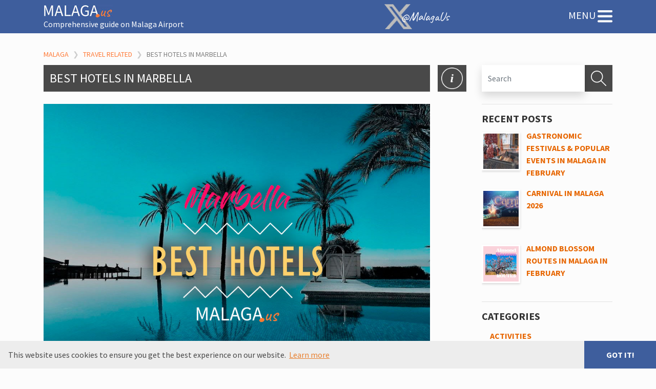

--- FILE ---
content_type: text/html; charset=UTF-8
request_url: https://www.malaga.us/blog/travel-related/best-hotels-in-marbella/
body_size: 16797
content:
<!doctype html>  

<html lang="en-GB">
<head>
	<meta charset="UTF-8">
	<meta name="viewport" content="width=device-width, initial-scale=1.0">
	<link rel="pingback" href="https://www.malaga.us/xmlrpc.php">

	<meta name='robots' content='index, follow, max-image-preview:large, max-snippet:-1, max-video-preview:-1' />

	<!-- This site is optimized with the Yoast SEO plugin v26.8 - https://yoast.com/product/yoast-seo-wordpress/ -->
	<title>Best Hotels in Marbella - Malaga.us</title>
	<meta name="description" content="If you are planning to spend your holidays in this glamorous city, here are the best hotels in Marbella to make the most of your stay." />
	<link rel="canonical" href="https://www.malaga.us/blog/travel-related/best-hotels-in-marbella/" />
	<meta property="og:locale" content="en_GB" />
	<meta property="og:type" content="article" />
	<meta property="og:title" content="Best Hotels in Marbella - Malaga.us" />
	<meta property="og:description" content="If you are planning to spend your holidays in this glamorous city, here are the best hotels in Marbella to make the most of your stay." />
	<meta property="og:url" content="https://www.malaga.us/blog/travel-related/best-hotels-in-marbella/" />
	<meta property="og:site_name" content="Malaga.us" />
	<meta property="article:publisher" content="https://www.facebook.com/Malaga.us/" />
	<meta property="article:published_time" content="2024-03-18T12:48:49+00:00" />
	<meta property="article:modified_time" content="2024-08-16T09:52:08+00:00" />
	<meta property="og:image" content="https://www.malaga.us/wp-content/uploads/2024/03/best-hotels-marbella-malaga-1.jpg" />
	<meta property="og:image:width" content="1076" />
	<meta property="og:image:height" content="796" />
	<meta property="og:image:type" content="image/jpeg" />
	<meta name="author" content="Malaga.us" />
	<meta name="twitter:card" content="summary_large_image" />
	<meta name="twitter:creator" content="@malagaus" />
	<meta name="twitter:site" content="@malagaus" />
	<meta name="twitter:label1" content="Written by" />
	<meta name="twitter:data1" content="Malaga.us" />
	<meta name="twitter:label2" content="Estimated reading time" />
	<meta name="twitter:data2" content="11 minutes" />
	<script type="application/ld+json" class="yoast-schema-graph">{"@context":"https://schema.org","@graph":[{"@type":"Article","@id":"https://www.malaga.us/blog/travel-related/best-hotels-in-marbella/#article","isPartOf":{"@id":"https://www.malaga.us/blog/travel-related/best-hotels-in-marbella/"},"author":{"name":"Malaga.us","@id":"https://www.malaga.us/#/schema/person/34eb9589419265929bdb4ab4decc30d0"},"headline":"Best Hotels in Marbella","datePublished":"2024-03-18T12:48:49+00:00","dateModified":"2024-08-16T09:52:08+00:00","mainEntityOfPage":{"@id":"https://www.malaga.us/blog/travel-related/best-hotels-in-marbella/"},"wordCount":1286,"commentCount":0,"publisher":{"@id":"https://www.malaga.us/#organization"},"image":{"@id":"https://www.malaga.us/blog/travel-related/best-hotels-in-marbella/#primaryimage"},"thumbnailUrl":"https://www.malaga.us/wp-content/uploads/2024/03/best-hotels-marbella-malaga-1.jpg","keywords":["Marbella"],"articleSection":["Travel related"],"inLanguage":"en-GB","potentialAction":[{"@type":"CommentAction","name":"Comment","target":["https://www.malaga.us/blog/travel-related/best-hotels-in-marbella/#respond"]}]},{"@type":"WebPage","@id":"https://www.malaga.us/blog/travel-related/best-hotels-in-marbella/","url":"https://www.malaga.us/blog/travel-related/best-hotels-in-marbella/","name":"Best Hotels in Marbella - Malaga.us","isPartOf":{"@id":"https://www.malaga.us/#website"},"primaryImageOfPage":{"@id":"https://www.malaga.us/blog/travel-related/best-hotels-in-marbella/#primaryimage"},"image":{"@id":"https://www.malaga.us/blog/travel-related/best-hotels-in-marbella/#primaryimage"},"thumbnailUrl":"https://www.malaga.us/wp-content/uploads/2024/03/best-hotels-marbella-malaga-1.jpg","datePublished":"2024-03-18T12:48:49+00:00","dateModified":"2024-08-16T09:52:08+00:00","description":"If you are planning to spend your holidays in this glamorous city, here are the best hotels in Marbella to make the most of your stay.","breadcrumb":{"@id":"https://www.malaga.us/blog/travel-related/best-hotels-in-marbella/#breadcrumb"},"inLanguage":"en-GB","potentialAction":[{"@type":"ReadAction","target":["https://www.malaga.us/blog/travel-related/best-hotels-in-marbella/"]}]},{"@type":"ImageObject","inLanguage":"en-GB","@id":"https://www.malaga.us/blog/travel-related/best-hotels-in-marbella/#primaryimage","url":"https://www.malaga.us/wp-content/uploads/2024/03/best-hotels-marbella-malaga-1.jpg","contentUrl":"https://www.malaga.us/wp-content/uploads/2024/03/best-hotels-marbella-malaga-1.jpg","width":1076,"height":796,"caption":"best hotels Marbella"},{"@type":"BreadcrumbList","@id":"https://www.malaga.us/blog/travel-related/best-hotels-in-marbella/#breadcrumb","itemListElement":[{"@type":"ListItem","position":1,"name":"Home","item":"https://www.malaga.us/"},{"@type":"ListItem","position":2,"name":"Blog","item":"https://www.malaga.us/blog/"},{"@type":"ListItem","position":3,"name":"Best Hotels in Marbella"}]},{"@type":"WebSite","@id":"https://www.malaga.us/#website","url":"https://www.malaga.us/","name":"Malaga.us","description":"Comprehensive guide on Malaga Airport","publisher":{"@id":"https://www.malaga.us/#organization"},"potentialAction":[{"@type":"SearchAction","target":{"@type":"EntryPoint","urlTemplate":"https://www.malaga.us/?s={search_term_string}"},"query-input":{"@type":"PropertyValueSpecification","valueRequired":true,"valueName":"search_term_string"}}],"inLanguage":"en-GB"},{"@type":"Organization","@id":"https://www.malaga.us/#organization","name":"Malaga.us","url":"https://www.malaga.us/","logo":{"@type":"ImageObject","inLanguage":"en-GB","@id":"https://www.malaga.us/#/schema/logo/image/","url":"https://www.malaga.us/wp-content/uploads/2023/02/logo.jpg","contentUrl":"https://www.malaga.us/wp-content/uploads/2023/02/logo.jpg","width":135,"height":26,"caption":"Malaga.us"},"image":{"@id":"https://www.malaga.us/#/schema/logo/image/"},"sameAs":["https://www.facebook.com/Malaga.us/","https://x.com/malagaus"]},{"@type":"Person","@id":"https://www.malaga.us/#/schema/person/34eb9589419265929bdb4ab4decc30d0","name":"Malaga.us","image":{"@type":"ImageObject","inLanguage":"en-GB","@id":"https://www.malaga.us/#/schema/person/image/","url":"https://secure.gravatar.com/avatar/bade93692d0686944defb3db9ba427fea70c3a0b8e3b8d24a40880c18d1679af?s=96&d=mm&r=g","contentUrl":"https://secure.gravatar.com/avatar/bade93692d0686944defb3db9ba427fea70c3a0b8e3b8d24a40880c18d1679af?s=96&d=mm&r=g","caption":"Malaga.us"}}]}</script>
	<!-- / Yoast SEO plugin. -->


<link rel='dns-prefetch' href='//static.addtoany.com' />
<style id='wp-img-auto-sizes-contain-inline-css' type='text/css'>
img:is([sizes=auto i],[sizes^="auto," i]){contain-intrinsic-size:3000px 1500px}
/*# sourceURL=wp-img-auto-sizes-contain-inline-css */
</style>
<style id='classic-theme-styles-inline-css' type='text/css'>
/*! This file is auto-generated */
.wp-block-button__link{color:#fff;background-color:#32373c;border-radius:9999px;box-shadow:none;text-decoration:none;padding:calc(.667em + 2px) calc(1.333em + 2px);font-size:1.125em}.wp-block-file__button{background:#32373c;color:#fff;text-decoration:none}
/*# sourceURL=/wp-includes/css/classic-themes.min.css */
</style>
<link rel='stylesheet' id='ez-toc-css' href='https://www.malaga.us/wp-content/plugins/easy-table-of-contents/assets/css/screen.min.css?ver=2.0.80' type='text/css' media='all' />
<style id='ez-toc-inline-css' type='text/css'>
div#ez-toc-container .ez-toc-title {font-size: 120%;}div#ez-toc-container .ez-toc-title {font-weight: 500;}div#ez-toc-container ul li , div#ez-toc-container ul li a {font-size: 95%;}div#ez-toc-container ul li , div#ez-toc-container ul li a {font-weight: 500;}div#ez-toc-container nav ul ul li {font-size: 90%;}.ez-toc-box-title {font-weight: bold; margin-bottom: 10px; text-align: center; text-transform: uppercase; letter-spacing: 1px; color: #666; padding-bottom: 5px;position:absolute;top:-4%;left:5%;background-color: inherit;transition: top 0.3s ease;}.ez-toc-box-title.toc-closed {top:-25%;}
.ez-toc-container-direction {direction: ltr;}.ez-toc-counter ul{counter-reset: item ;}.ez-toc-counter nav ul li a::before {content: counters(item, '.', decimal) '. ';display: inline-block;counter-increment: item;flex-grow: 0;flex-shrink: 0;margin-right: .2em; float: left; }.ez-toc-widget-direction {direction: ltr;}.ez-toc-widget-container ul{counter-reset: item ;}.ez-toc-widget-container nav ul li a::before {content: counters(item, '.', decimal) '. ';display: inline-block;counter-increment: item;flex-grow: 0;flex-shrink: 0;margin-right: .2em; float: left; }
/*# sourceURL=ez-toc-inline-css */
</style>
<link rel='stylesheet' id='bootstrap413-css' href='https://www.malaga.us/wp-content/themes/malaga_us/css/bootstrap.min.css' type='text/css' media='all' />
<link rel='stylesheet' id='wpbs-style-css' href='https://www.malaga.us/wp-content/themes/malaga_us/style.css' type='text/css' media='all' />
<link rel='stylesheet' id='recent-posts-widget-with-thumbnails-public-style-css' href='https://www.malaga.us/wp-content/plugins/recent-posts-widget-with-thumbnails/public.css?ver=7.1.1' type='text/css' media='all' />
<link rel='stylesheet' id='addtoany-css' href='https://www.malaga.us/wp-content/plugins/add-to-any/addtoany.min.css?ver=1.16' type='text/css' media='all' />
<link rel='stylesheet' id='simple_bootstrap_googleFonts-css' href='//fonts.googleapis.com/css?family=Source+Sans+Pro%3A300%2C400%2C700%7CCaveat%3A400%2C700&#038;ver=6.9' type='text/css' media='all' />
<script type="text/javascript" id="addtoany-core-js-before">
/* <![CDATA[ */
window.a2a_config=window.a2a_config||{};a2a_config.callbacks=[];a2a_config.overlays=[];a2a_config.templates={};a2a_localize = {
	Share: "Share",
	Save: "Save",
	Subscribe: "Subscribe",
	Email: "Email",
	Bookmark: "Bookmark",
	ShowAll: "Show All",
	ShowLess: "Show less",
	FindServices: "Find service(s)",
	FindAnyServiceToAddTo: "Instantly find any service to add to",
	PoweredBy: "Powered by",
	ShareViaEmail: "Share via email",
	SubscribeViaEmail: "Subscribe via email",
	BookmarkInYourBrowser: "Bookmark in your browser",
	BookmarkInstructions: "Press Ctrl+D or \u2318+D to bookmark this page",
	AddToYourFavorites: "Add to your favourites",
	SendFromWebOrProgram: "Send from any email address or email program",
	EmailProgram: "Email program",
	More: "More&#8230;",
	ThanksForSharing: "Thanks for sharing!",
	ThanksForFollowing: "Thanks for following!"
};


//# sourceURL=addtoany-core-js-before
/* ]]> */
</script>
<script type="text/javascript" defer src="https://static.addtoany.com/menu/page.js" id="addtoany-core-js"></script>
<script type="text/javascript" src="https://www.malaga.us/wp-includes/js/jquery/jquery.min.js?ver=3.7.1" id="jquery-core-js"></script>
<script type="text/javascript" src="https://www.malaga.us/wp-includes/js/jquery/jquery-migrate.min.js?ver=3.4.1" id="jquery-migrate-js"></script>
<script type="text/javascript" defer src="https://www.malaga.us/wp-content/plugins/add-to-any/addtoany.min.js?ver=1.1" id="addtoany-jquery-js"></script>
<!-- Analytics by WP Statistics - https://wp-statistics.com -->
	
	<!-- Google Tag Manager -->
<script>(function(w,d,s,l,i){w[l]=w[l]||[];w[l].push({'gtm.start':
new Date().getTime(),event:'gtm.js'});var f=d.getElementsByTagName(s)[0],
j=d.createElement(s),dl=l!='dataLayer'?'&l='+l:'';j.async=true;j.src=
'https://www.googletagmanager.com/gtm.js?id='+i+dl;f.parentNode.insertBefore(j,f);
})(window,document,'script','dataLayer','GTM-5Q5FHRJ');</script>
<!-- End Google Tag Manager -->
	
<style id='global-styles-inline-css' type='text/css'>
:root{--wp--preset--aspect-ratio--square: 1;--wp--preset--aspect-ratio--4-3: 4/3;--wp--preset--aspect-ratio--3-4: 3/4;--wp--preset--aspect-ratio--3-2: 3/2;--wp--preset--aspect-ratio--2-3: 2/3;--wp--preset--aspect-ratio--16-9: 16/9;--wp--preset--aspect-ratio--9-16: 9/16;--wp--preset--color--black: #000000;--wp--preset--color--cyan-bluish-gray: #abb8c3;--wp--preset--color--white: #ffffff;--wp--preset--color--pale-pink: #f78da7;--wp--preset--color--vivid-red: #cf2e2e;--wp--preset--color--luminous-vivid-orange: #ff6900;--wp--preset--color--luminous-vivid-amber: #fcb900;--wp--preset--color--light-green-cyan: #7bdcb5;--wp--preset--color--vivid-green-cyan: #00d084;--wp--preset--color--pale-cyan-blue: #8ed1fc;--wp--preset--color--vivid-cyan-blue: #0693e3;--wp--preset--color--vivid-purple: #9b51e0;--wp--preset--gradient--vivid-cyan-blue-to-vivid-purple: linear-gradient(135deg,rgb(6,147,227) 0%,rgb(155,81,224) 100%);--wp--preset--gradient--light-green-cyan-to-vivid-green-cyan: linear-gradient(135deg,rgb(122,220,180) 0%,rgb(0,208,130) 100%);--wp--preset--gradient--luminous-vivid-amber-to-luminous-vivid-orange: linear-gradient(135deg,rgb(252,185,0) 0%,rgb(255,105,0) 100%);--wp--preset--gradient--luminous-vivid-orange-to-vivid-red: linear-gradient(135deg,rgb(255,105,0) 0%,rgb(207,46,46) 100%);--wp--preset--gradient--very-light-gray-to-cyan-bluish-gray: linear-gradient(135deg,rgb(238,238,238) 0%,rgb(169,184,195) 100%);--wp--preset--gradient--cool-to-warm-spectrum: linear-gradient(135deg,rgb(74,234,220) 0%,rgb(151,120,209) 20%,rgb(207,42,186) 40%,rgb(238,44,130) 60%,rgb(251,105,98) 80%,rgb(254,248,76) 100%);--wp--preset--gradient--blush-light-purple: linear-gradient(135deg,rgb(255,206,236) 0%,rgb(152,150,240) 100%);--wp--preset--gradient--blush-bordeaux: linear-gradient(135deg,rgb(254,205,165) 0%,rgb(254,45,45) 50%,rgb(107,0,62) 100%);--wp--preset--gradient--luminous-dusk: linear-gradient(135deg,rgb(255,203,112) 0%,rgb(199,81,192) 50%,rgb(65,88,208) 100%);--wp--preset--gradient--pale-ocean: linear-gradient(135deg,rgb(255,245,203) 0%,rgb(182,227,212) 50%,rgb(51,167,181) 100%);--wp--preset--gradient--electric-grass: linear-gradient(135deg,rgb(202,248,128) 0%,rgb(113,206,126) 100%);--wp--preset--gradient--midnight: linear-gradient(135deg,rgb(2,3,129) 0%,rgb(40,116,252) 100%);--wp--preset--font-size--small: 13px;--wp--preset--font-size--medium: 20px;--wp--preset--font-size--large: 36px;--wp--preset--font-size--x-large: 42px;--wp--preset--spacing--20: 0.44rem;--wp--preset--spacing--30: 0.67rem;--wp--preset--spacing--40: 1rem;--wp--preset--spacing--50: 1.5rem;--wp--preset--spacing--60: 2.25rem;--wp--preset--spacing--70: 3.38rem;--wp--preset--spacing--80: 5.06rem;--wp--preset--shadow--natural: 6px 6px 9px rgba(0, 0, 0, 0.2);--wp--preset--shadow--deep: 12px 12px 50px rgba(0, 0, 0, 0.4);--wp--preset--shadow--sharp: 6px 6px 0px rgba(0, 0, 0, 0.2);--wp--preset--shadow--outlined: 6px 6px 0px -3px rgb(255, 255, 255), 6px 6px rgb(0, 0, 0);--wp--preset--shadow--crisp: 6px 6px 0px rgb(0, 0, 0);}:where(.is-layout-flex){gap: 0.5em;}:where(.is-layout-grid){gap: 0.5em;}body .is-layout-flex{display: flex;}.is-layout-flex{flex-wrap: wrap;align-items: center;}.is-layout-flex > :is(*, div){margin: 0;}body .is-layout-grid{display: grid;}.is-layout-grid > :is(*, div){margin: 0;}:where(.wp-block-columns.is-layout-flex){gap: 2em;}:where(.wp-block-columns.is-layout-grid){gap: 2em;}:where(.wp-block-post-template.is-layout-flex){gap: 1.25em;}:where(.wp-block-post-template.is-layout-grid){gap: 1.25em;}.has-black-color{color: var(--wp--preset--color--black) !important;}.has-cyan-bluish-gray-color{color: var(--wp--preset--color--cyan-bluish-gray) !important;}.has-white-color{color: var(--wp--preset--color--white) !important;}.has-pale-pink-color{color: var(--wp--preset--color--pale-pink) !important;}.has-vivid-red-color{color: var(--wp--preset--color--vivid-red) !important;}.has-luminous-vivid-orange-color{color: var(--wp--preset--color--luminous-vivid-orange) !important;}.has-luminous-vivid-amber-color{color: var(--wp--preset--color--luminous-vivid-amber) !important;}.has-light-green-cyan-color{color: var(--wp--preset--color--light-green-cyan) !important;}.has-vivid-green-cyan-color{color: var(--wp--preset--color--vivid-green-cyan) !important;}.has-pale-cyan-blue-color{color: var(--wp--preset--color--pale-cyan-blue) !important;}.has-vivid-cyan-blue-color{color: var(--wp--preset--color--vivid-cyan-blue) !important;}.has-vivid-purple-color{color: var(--wp--preset--color--vivid-purple) !important;}.has-black-background-color{background-color: var(--wp--preset--color--black) !important;}.has-cyan-bluish-gray-background-color{background-color: var(--wp--preset--color--cyan-bluish-gray) !important;}.has-white-background-color{background-color: var(--wp--preset--color--white) !important;}.has-pale-pink-background-color{background-color: var(--wp--preset--color--pale-pink) !important;}.has-vivid-red-background-color{background-color: var(--wp--preset--color--vivid-red) !important;}.has-luminous-vivid-orange-background-color{background-color: var(--wp--preset--color--luminous-vivid-orange) !important;}.has-luminous-vivid-amber-background-color{background-color: var(--wp--preset--color--luminous-vivid-amber) !important;}.has-light-green-cyan-background-color{background-color: var(--wp--preset--color--light-green-cyan) !important;}.has-vivid-green-cyan-background-color{background-color: var(--wp--preset--color--vivid-green-cyan) !important;}.has-pale-cyan-blue-background-color{background-color: var(--wp--preset--color--pale-cyan-blue) !important;}.has-vivid-cyan-blue-background-color{background-color: var(--wp--preset--color--vivid-cyan-blue) !important;}.has-vivid-purple-background-color{background-color: var(--wp--preset--color--vivid-purple) !important;}.has-black-border-color{border-color: var(--wp--preset--color--black) !important;}.has-cyan-bluish-gray-border-color{border-color: var(--wp--preset--color--cyan-bluish-gray) !important;}.has-white-border-color{border-color: var(--wp--preset--color--white) !important;}.has-pale-pink-border-color{border-color: var(--wp--preset--color--pale-pink) !important;}.has-vivid-red-border-color{border-color: var(--wp--preset--color--vivid-red) !important;}.has-luminous-vivid-orange-border-color{border-color: var(--wp--preset--color--luminous-vivid-orange) !important;}.has-luminous-vivid-amber-border-color{border-color: var(--wp--preset--color--luminous-vivid-amber) !important;}.has-light-green-cyan-border-color{border-color: var(--wp--preset--color--light-green-cyan) !important;}.has-vivid-green-cyan-border-color{border-color: var(--wp--preset--color--vivid-green-cyan) !important;}.has-pale-cyan-blue-border-color{border-color: var(--wp--preset--color--pale-cyan-blue) !important;}.has-vivid-cyan-blue-border-color{border-color: var(--wp--preset--color--vivid-cyan-blue) !important;}.has-vivid-purple-border-color{border-color: var(--wp--preset--color--vivid-purple) !important;}.has-vivid-cyan-blue-to-vivid-purple-gradient-background{background: var(--wp--preset--gradient--vivid-cyan-blue-to-vivid-purple) !important;}.has-light-green-cyan-to-vivid-green-cyan-gradient-background{background: var(--wp--preset--gradient--light-green-cyan-to-vivid-green-cyan) !important;}.has-luminous-vivid-amber-to-luminous-vivid-orange-gradient-background{background: var(--wp--preset--gradient--luminous-vivid-amber-to-luminous-vivid-orange) !important;}.has-luminous-vivid-orange-to-vivid-red-gradient-background{background: var(--wp--preset--gradient--luminous-vivid-orange-to-vivid-red) !important;}.has-very-light-gray-to-cyan-bluish-gray-gradient-background{background: var(--wp--preset--gradient--very-light-gray-to-cyan-bluish-gray) !important;}.has-cool-to-warm-spectrum-gradient-background{background: var(--wp--preset--gradient--cool-to-warm-spectrum) !important;}.has-blush-light-purple-gradient-background{background: var(--wp--preset--gradient--blush-light-purple) !important;}.has-blush-bordeaux-gradient-background{background: var(--wp--preset--gradient--blush-bordeaux) !important;}.has-luminous-dusk-gradient-background{background: var(--wp--preset--gradient--luminous-dusk) !important;}.has-pale-ocean-gradient-background{background: var(--wp--preset--gradient--pale-ocean) !important;}.has-electric-grass-gradient-background{background: var(--wp--preset--gradient--electric-grass) !important;}.has-midnight-gradient-background{background: var(--wp--preset--gradient--midnight) !important;}.has-small-font-size{font-size: var(--wp--preset--font-size--small) !important;}.has-medium-font-size{font-size: var(--wp--preset--font-size--medium) !important;}.has-large-font-size{font-size: var(--wp--preset--font-size--large) !important;}.has-x-large-font-size{font-size: var(--wp--preset--font-size--x-large) !important;}
/*# sourceURL=global-styles-inline-css */
</style>
</head>
	<body class="wp-singular post-template-default single single-post postid-4277 single-format-standard wp-theme-malaga_us">
	
<!-- Google Tag Manager (noscript) -->
<noscript><iframe src="https://www.googletagmanager.com/ns.html?id=GTM-5Q5FHRJ"
height="0" width="0" style="display:none;visibility:hidden"></iframe></noscript>
<!-- End Google Tag Manager (noscript) -->

	<div id="content-wrapper">

		<header id="navbar" class="sticky-top">
			<nav class="navbar navbar-dark" id="bar">
			  <div class="container-fluid bg-primary sticky-top">
				  <div class="container">
					<div class="row">
						<div class="col-lg-7 col-6"><a class="navbar-brand" title="Comprehensive guide on Malaga Airport" href="https://www.malaga.us/" data-wpel-link="internal"><img src="https://www.malaga.us/images/logo.jpg" alt="Malaga.us"/><div class="slogan">Comprehensive guide on Malaga Airport</div></a></div>
						<div class="col-lg-5 col-6"><div class="twitter d-none d-md-inline-block">
					  			<a href="https://x.com/malagaus" target="_blank" data-wpel-link="external" rel="nofollow external noopener">@MalagaUs</a> <!--<a href="" data-wpel-link="internal"><img src="https://www.malaga.us/images/en.png" alt="EN"/></a> <a href="" data-wpel-link="internal"><img src="https://www.malaga.us/images/es.png" alt="ES"/></a>-->
					  		</div>
							<button type="button" class="navbar-toggler float-right" data-toggle="collapse" data-target="#main-menu" aria-expanded="false" aria-controls="#main-menu">
								 <span class="d-none d-sm-inline">MENU</span> <img src="https://www.malaga.us/images/icon-menu.jpg"/>
							</button></div>
					</div>
				  </div>
				</div>
				<div class="container-fluid main" style="background-image: url(https://www.malaga.us/images/bg-malaga.jpg)">
					<div id="main-menu" class="container collapse navbar-collapse " >
						<div class="row">
							<div class="col-lg-5 offset-lg-7 col-md-6 offset-md-6">
						
								<ul id="menu-menu-1" class="nav navbar-nav"><li id="menu-item-31" class="menu-home menu-item menu-item-type-post_type menu-item-object-page menu-item-home"><a href="https://www.malaga.us/" data-wpel-link="internal">Malaga</a><span class="icon-menu"><a href="https://www.malaga.us/" data-wpel-link="internal"><img class="img-fluid" src="https://www.malaga.us/images/icon-31.png"/></a></span></li>
<li id="menu-item-30" class="menu-guide menu-item menu-item-type-post_type menu-item-object-page"><a href="https://www.malaga.us/malaga-at-a-glance/" data-wpel-link="internal">Guide</a><span class="icon-menu"><a href="https://www.malaga.us/malaga-at-a-glance/" data-wpel-link="internal"><img class="img-fluid" src="https://www.malaga.us/images/icon-30.png"/></a></span></li>
<li id="menu-item-29" class="menu-towns-cities menu-item menu-item-type-post_type menu-item-object-page"><a href="https://www.malaga.us/towns-and-cities/" data-wpel-link="internal">Towns &#038; Cities</a><span class="icon-menu"><a href="https://www.malaga.us/towns-and-cities/" data-wpel-link="internal"><img class="img-fluid" src="https://www.malaga.us/images/icon-29.png"/></a></span></li>
<li id="menu-item-28" class="menu-top-attractions menu-item menu-item-type-post_type menu-item-object-page"><a href="https://www.malaga.us/top-attractions/" data-wpel-link="internal">Top Attractions</a><span class="icon-menu"><a href="https://www.malaga.us/top-attractions/" data-wpel-link="internal"><img class="img-fluid" src="https://www.malaga.us/images/icon-28.png"/></a></span></li>
<li id="menu-item-27" class="menu-malaga-airport menu-item menu-item-type-post_type menu-item-object-page"><a href="https://www.malaga.us/malaga-information/malaga-airport/" data-wpel-link="internal">Malaga Airport</a><span class="icon-menu"><a href="https://www.malaga.us/malaga-information/malaga-airport/" data-wpel-link="internal"><img class="img-fluid" src="https://www.malaga.us/images/icon-27.png"/></a></span></li>
<li id="menu-item-914" class="menu-car-hire menu-item menu-item-type-post_type menu-item-object-page"><a href="https://www.malaga.us/car-hire/" data-wpel-link="internal">Car hire</a><span class="icon-menu"><a href="https://www.malaga.us/car-hire/" data-wpel-link="internal"><img class="img-fluid" src="https://www.malaga.us/images/icon-914.png"/></a></span></li>
<li id="menu-item-25" class="menu-blog menu-item menu-item-type-post_type menu-item-object-page current_page_parent"><a href="https://www.malaga.us/blog/" data-wpel-link="internal">Blog</a><span class="icon-menu"><a href="https://www.malaga.us/blog/" data-wpel-link="internal"><img class="img-fluid" src="https://www.malaga.us/images/icon-25.png"/></a></span></li>
</ul>							</div>
							<div class="twitter d-md-none">
					  			<a href="https://x.com/malagaus" target="_blank" data-wpel-link="external" rel="nofollow external noopener"><img class="twitter-icon" src="https://www.malaga.us/images/x.png">@MalagaUs</a> <!--<a href="" data-wpel-link="internal"><img src="https://www.malaga.us/images/en.png" alt="EN"/></a> <a href="" data-wpel-link="internal"><img src="https://www.malaga.us/images/es.png" alt="ES"/></a>-->
					  		</div>
						</div>
					</div>
				</div>
			</nav>
		</header>		
		
				
        		
		<div id="page-content">
			<div class="container">
				<ul id="breadcrumbs" class="breadcrumbs"><li class="item-home"><a class="bread-link bread-home" href="https://www.malaga.us" title="Malaga" data-wpel-link="internal">Malaga</a></li><li class="separator separator-home"> ❯ </li><li class="item-cat"><a href="https://www.malaga.us/blog/category/travel-related/" data-wpel-link="internal">Travel related</a></li><li class="separator"> ❯ </li><li class="item-current item-4277"><span class="bread-current bread-4277" title="Best Hotels in Marbella">Best Hotels in Marbella</span></li></ul>
<div id="content" class="row">
	<div class="col-lg-9 blog">
				<div class="row mb-4">
					<div class="col-12 col-sm-11">
						<div class="row">
							
							<div class="col-12"><h1 class="h2 title mb-0">Best Hotels in Marbella</h1></div>
							
						</div>
					</div>
					<div class="col-sm-1 d-none d-sm-block pl-0"><a href="https://www.malaga.us/blog/" data-wpel-link="internal"><div class="icon-h1"></div></a></div>
				</div>

	<div id="main" class="col-lg-11" role="main">

				
		
		
	    <article id="post-4277" class="block post-4277 post type-post status-publish format-standard has-post-thumbnail hentry category-travel-related tag-marbella" role="article">
        
        <header>
	            					
			            <div class="featured-image">
                                <img width="1076" height="796" src="https://www.malaga.us/wp-content/uploads/2024/03/best-hotels-marbella-malaga-1.jpg" class="attachment-full size-full wp-post-image" alt="best hotels Marbella" decoding="async" fetchpriority="high" srcset="https://www.malaga.us/wp-content/uploads/2024/03/best-hotels-marbella-malaga-1.jpg 1076w, https://www.malaga.us/wp-content/uploads/2024/03/best-hotels-marbella-malaga-1-300x222.jpg 300w, https://www.malaga.us/wp-content/uploads/2024/03/best-hotels-marbella-malaga-1-1024x758.jpg 1024w, https://www.malaga.us/wp-content/uploads/2024/03/best-hotels-marbella-malaga-1-768x568.jpg 768w" sizes="(max-width: 1076px) 100vw, 1076px" />                            </div>
            			
            			
            
            
			
				
    <ul class="meta text-muted list-inline">
        <li class="badge badge-dark">
            <a href="https://www.malaga.us/blog/travel-related/best-hotels-in-marbella/" data-wpel-link="internal">
                <img src="https://www.malaga.us/images/icon-calendar.gif" />
                18th March 2024            </a>
        </li>
        <li class="badge badge-dark">
			<img src="https://www.malaga.us/images/icon-categories.gif" />
            <a href="https://www.malaga.us/blog/category/travel-related/" rel="category tag" data-wpel-link="internal">Travel related</a>        </li>
                <li class="badge badge-dark">
            <a href="https://www.malaga.us/blog/travel-related/best-hotels-in-marbella/#respond" data-wpel-link="internal"><img src="/images/icon-comments.jpg" /> Leave a comment</a>        </li>
                    </ul>
	<p class="bypostauthor my-3">By: <a href="https://www.malaga.us" data-wpel-link="internal"><span class="glyphicon glyphicon-user"></span>Malaga.us</a>  - <span class="tags">#<a href="https://www.malaga.us/blog/tag/marbella/" rel="tag" data-wpel-link="internal">Marbella</a></span></p>

        <section class="post_content">
            <div id="ez-toc-container" class="ez-toc-v2_0_80 counter-hierarchy ez-toc-counter ez-toc-grey ez-toc-container-direction">
<div class="ez-toc-title-container">
<p class="ez-toc-title" style="cursor:inherit">Table of Contents</p>
<span class="ez-toc-title-toggle"><a href="#" class="ez-toc-pull-right ez-toc-btn ez-toc-btn-xs ez-toc-btn-default ez-toc-toggle" aria-label="Toggle Table of Content"><span class="ez-toc-js-icon-con"><span class=""><span class="eztoc-hide" style="display:none;">Toggle</span><span class="ez-toc-icon-toggle-span"><svg style="fill: #999;color:#999" xmlns="http://www.w3.org/2000/svg" class="list-377408" width="20px" height="20px" viewBox="0 0 24 24" fill="none"><path d="M6 6H4v2h2V6zm14 0H8v2h12V6zM4 11h2v2H4v-2zm16 0H8v2h12v-2zM4 16h2v2H4v-2zm16 0H8v2h12v-2z" fill="currentColor"></path></svg><svg style="fill: #999;color:#999" class="arrow-unsorted-368013" xmlns="http://www.w3.org/2000/svg" width="10px" height="10px" viewBox="0 0 24 24" version="1.2" baseProfile="tiny"><path d="M18.2 9.3l-6.2-6.3-6.2 6.3c-.2.2-.3.4-.3.7s.1.5.3.7c.2.2.4.3.7.3h11c.3 0 .5-.1.7-.3.2-.2.3-.5.3-.7s-.1-.5-.3-.7zM5.8 14.7l6.2 6.3 6.2-6.3c.2-.2.3-.5.3-.7s-.1-.5-.3-.7c-.2-.2-.4-.3-.7-.3h-11c-.3 0-.5.1-.7.3-.2.2-.3.5-.3.7s.1.5.3.7z"/></svg></span></span></span></a></span></div>
<nav><ul class='ez-toc-list ez-toc-list-level-1 ' ><li class='ez-toc-page-1 ez-toc-heading-level-2'><a class="ez-toc-link ez-toc-heading-1" href="#hotels-in-marbella">Hotels in Marbella</a></li><li class='ez-toc-page-1 ez-toc-heading-level-2'><a class="ez-toc-link ez-toc-heading-2" href="#great-complementary-offer">Great complementary offer</a></li><li class='ez-toc-page-1 ez-toc-heading-level-2'><a class="ez-toc-link ez-toc-heading-3" href="#best-4-star-hotels-in-marbella">Best 4 Star Hotels in Marbella</a></li><li class='ez-toc-page-1 ez-toc-heading-level-2'><a class="ez-toc-link ez-toc-heading-4" href="#best-5-star-hotels-in-marbella">Best 5 Star Hotels in Marbella</a></li></ul></nav></div>
<p>Marbella continues to be one of the most sought-after holiday destinations on the Costa del Sol. If you are planning to spend your holidays in this glamorous city this year, here are the best hotels in Marbella to make the most of your stay.</p><div><a href="https://www.malagacar.com/uk/car-hire/quote.php" target="_blank" rel="nofollow external noopener" data-wpel-link="external"><img decoding="async" src="https://www.malaga.us/wp-content/themes/malaga_us/img/banner-blog-malagacar-com.jpg" style="margin:3rem 0"></a></div>
<p><span id="more-4277"></span></p>
<h2><span class="ez-toc-section" id="hotels-in-marbella"></span>Hotels in Marbella<span class="ez-toc-section-end"></span></h2>
<p>The number of places available in 5- and 4-star boutique hotels in Malaga is around 10,000. By category, there are some 4,160 hotel beds in 5-star Grand Luxury hotels, some 3,143 in 5-star hotels and around 3,000 in establishments aimed at tourists with high purchasing power.</p>
<p>Marbella is positioned as a benchmark for luxury tourism on the Costa del Sol for high-end tourists. In fact, Marbella and her neighbour Estepona have the largest number of 4- and 5-star hotels in the province.</p>
<h2><span class="ez-toc-section" id="great-complementary-offer"></span>Great complementary offer<span class="ez-toc-section-end"></span></h2>
<p>Marbella is not only special for its microclimate and its beautiful beaches of fine golden sand.</p>
<p>Its complementary offer of leisure, gastronomy or shopping is extraordinary:</p>
<ul>
<li>Haute cuisine restaurants with Michelin stars such as Messina, El Lago, Skina or Nintai</li>
<li>Vibrant nightlife</li>
<li>Exquisite beach clubs</li>
<li>Luxury nautical enclave Puerto Banús</li>
<li>Exclusive shopping for major brands</li>
<li>More than a dozen golf courses</li>
<li>Beautiful picturesque old town</li>
</ul>
<h2><span class="ez-toc-section" id="best-4-star-hotels-in-marbella"></span>Best 4 Star Hotels in Marbella<span class="ez-toc-section-end"></span></h2>
<p>The 4 star hotels in Marbella boast a wide range of facilities, superior design and excellent service.</p>
<h4>Hard Rock Hotel Marbella</h4>
<p><img decoding="async" class="alignnone size-full wp-image-4292" src="https://www.malaga.us/wp-content/uploads/2024/03/Hard-Rock.jpg" alt="Hard Rock Hotel Marbella" width="1024" height="684" srcset="https://www.malaga.us/wp-content/uploads/2024/03/Hard-Rock.jpg 1024w, https://www.malaga.us/wp-content/uploads/2024/03/Hard-Rock-300x200.jpg 300w, https://www.malaga.us/wp-content/uploads/2024/03/Hard-Rock-768x513.jpg 768w" sizes="(max-width: 1024px) 100vw, 1024px" /></p>
<p>Hard Rock Hotel Marbella is located just a few metres from Puerto Banús and 1.5 km from the beach.</p>
<p>The iconic brand&#8217;s hotel offers a spa, 3 restaurants, 2 outdoor pools and a fitness centre.</p>
<p>The Hotel has an extensive “<a href="https://hotel.hardrock.com/marbella/events-and-music.aspx" data-wpel-link="external" rel="nofollow external noopener"><strong>Rock´n Roll Events Calendar</strong></a>”.</p>
<ul>
<li>Dogs are allowed, 2 in total up to 10 kg each.</li>
<li><a href="https://hotel.hardrock.com/marbella/" data-wpel-link="external" rel="nofollow external noopener"><strong>Website </strong></a></li>
</ul>
<h4>Amàre Beach Hotel Marbella &#8211; Adults Only Recommended</h4>
<p><img decoding="async" class="alignnone size-full wp-image-4291" src="https://www.malaga.us/wp-content/uploads/2024/03/Amare.jpg" alt="Amàre Beach Hotel" width="1024" height="768" srcset="https://www.malaga.us/wp-content/uploads/2024/03/Amare.jpg 1024w, https://www.malaga.us/wp-content/uploads/2024/03/Amare-300x225.jpg 300w, https://www.malaga.us/wp-content/uploads/2024/03/Amare-768x576.jpg 768w" sizes="(max-width: 1024px) 100vw, 1024px" /></p>
<p>Amàre Beach Hotel is located in front of the beach, in the historic centre of Marbella.</p>
<p>It has several areas offering music and entertainment by the sea, a rooftop bar, Michelin restaurant, Spa and swimming pool.</p>
<p>It is an Adults Only Recommended hotel.</p>
<ul>
<li><a href="https://www.amarehotels.com/amare-marbella/" data-wpel-link="external" rel="nofollow external noopener"><strong>Website</strong> </a></li>
</ul>
<h4>Eurostars Oasis Marbella</h4>
<p><img loading="lazy" decoding="async" class="alignnone size-full wp-image-4285" src="https://www.malaga.us/wp-content/uploads/2024/03/Eurostar-Oasis.jpg" alt="Eurostars Oasis Marbella" width="1187" height="772" srcset="https://www.malaga.us/wp-content/uploads/2024/03/Eurostar-Oasis.jpg 1187w, https://www.malaga.us/wp-content/uploads/2024/03/Eurostar-Oasis-300x195.jpg 300w, https://www.malaga.us/wp-content/uploads/2024/03/Eurostar-Oasis-1024x666.jpg 1024w, https://www.malaga.us/wp-content/uploads/2024/03/Eurostar-Oasis-768x499.jpg 768w" sizes="auto, (max-width: 1187px) 100vw, 1187px" /></p>
<p>Eurostars Oasis Marbella is situated just a 10-minute walk to Río Verde beach.</p>
<p>The hotel offers accommodation with an outdoor swimming pool, private parking, a fitness centre and a garden.</p>
<ul>
<li><a href="https://www.eurostarshotels.co.uk/eurostars-oasis-marbella.html" data-wpel-link="external" rel="nofollow external noopener"><strong>Website</strong> </a></li>
</ul>
<h4>Linda Boutique Hotel</h4>
<p><img loading="lazy" decoding="async" class="alignnone size-full wp-image-4287" src="https://www.malaga.us/wp-content/uploads/2024/03/Linda.jpg" alt="Linda Boutique Hotel" width="995" height="659" srcset="https://www.malaga.us/wp-content/uploads/2024/03/Linda.jpg 995w, https://www.malaga.us/wp-content/uploads/2024/03/Linda-300x199.jpg 300w, https://www.malaga.us/wp-content/uploads/2024/03/Linda-768x509.jpg 768w" sizes="auto, (max-width: 995px) 100vw, 995px" /></p>
<p>Linda Boutique Hotel is located in the historic centre of Marbella, 200 metres from the Plaza de los Naranjos square and 1.6 km from the beach.</p>
<p>The building is a protected monument and the rooms are smaller than the standard hotel room in Marbella.</p>
<ul>
<li>Pet friendly</li>
<li><a href="https://lindamarbella.com/" data-wpel-link="external" rel="nofollow external noopener"><strong>Website</strong> </a></li>
</ul>
<h4>Senator Marbella</h4>
<p><img loading="lazy" decoding="async" class="alignnone size-full wp-image-4290" src="https://www.malaga.us/wp-content/uploads/2024/03/Senator.jpg" alt="Senator Marbella" width="1143" height="759" srcset="https://www.malaga.us/wp-content/uploads/2024/03/Senator.jpg 1143w, https://www.malaga.us/wp-content/uploads/2024/03/Senator-300x199.jpg 300w, https://www.malaga.us/wp-content/uploads/2024/03/Senator-1024x680.jpg 1024w, https://www.malaga.us/wp-content/uploads/2024/03/Senator-768x510.jpg 768w" sizes="auto, (max-width: 1143px) 100vw, 1143px" /></p>
<p>This hotel is located 300 metres from the beach. It features a spa and a rooftop pool.</p>
<p>Private parking with electric vehicle charging station is provided.</p>
<ul>
<li>Dogs up to 14 kg are allowed.</li>
<li><a href="https://www.senatorhr.com/en/senator-marbella-spa-hotel/" data-wpel-link="external" rel="nofollow external noopener"><strong>Website</strong> </a></li>
</ul>
<h4>Iberostar Selection Marbella Coral Beach</h4>
<p><img loading="lazy" decoding="async" class="alignnone wp-image-4286" src="https://www.malaga.us/wp-content/uploads/2024/03/Iberostar-Coral-beach.jpg" alt="Iberostar Selection Marbella Coral Beach" width="1182" height="656" srcset="https://www.malaga.us/wp-content/uploads/2024/03/Iberostar-Coral-beach.jpg 1272w, https://www.malaga.us/wp-content/uploads/2024/03/Iberostar-Coral-beach-300x167.jpg 300w, https://www.malaga.us/wp-content/uploads/2024/03/Iberostar-Coral-beach-1024x568.jpg 1024w, https://www.malaga.us/wp-content/uploads/2024/03/Iberostar-Coral-beach-768x426.jpg 768w" sizes="auto, (max-width: 1182px) 100vw, 1182px" /></p>
<p>Iberostar Selection Marbella Coral Beach is located on the seafront and 1 kilometre from Puerto Banús.</p>
<p>It features an outdoor pool, spa, 2 restaurants, gym and a rooftop terrace.</p>
<ul>
<li><a href="https://www.iberostar.com/eu/hotels/malaga/iberostar-marbella-coral-beach/" data-wpel-link="external" rel="nofollow external noopener"><strong>Website</strong> </a></li>
</ul>
<h4>Melia Marbella Banus</h4>
<p><img loading="lazy" decoding="async" class="alignnone size-full wp-image-4289" src="https://www.malaga.us/wp-content/uploads/2024/03/Melia.jpg" alt="Melia Marbella Banus" width="1194" height="781" srcset="https://www.malaga.us/wp-content/uploads/2024/03/Melia.jpg 1194w, https://www.malaga.us/wp-content/uploads/2024/03/Melia-300x196.jpg 300w, https://www.malaga.us/wp-content/uploads/2024/03/Melia-1024x670.jpg 1024w, https://www.malaga.us/wp-content/uploads/2024/03/Melia-768x502.jpg 768w" sizes="auto, (max-width: 1194px) 100vw, 1194px" /></p>
<p>Located in the exclusive area of Puerto Banús, in the famous Golden Mile and 50 meters from the beach and some of the most select shopping and leisure areas of Marbella.</p>
<p>It features 2 outdoor pools and an indoor pool, spa and kids&#8217; club.</p>
<ul>
<li><a href="https://www.melia.com/en/hotels/spain/marbella/melia-marbella-banus" data-wpel-link="external" rel="nofollow external noopener"><strong>Website</strong> </a></li>
</ul>
<h4>Hotel BlueBay Banús</h4>
<p><img loading="lazy" decoding="async" class="alignnone wp-image-4284" src="https://www.malaga.us/wp-content/uploads/2024/03/Blue-Bay-Banus.jpg" alt="Hotel BlueBay Banús" width="1178" height="778" srcset="https://www.malaga.us/wp-content/uploads/2024/03/Blue-Bay-Banus.jpg 1183w, https://www.malaga.us/wp-content/uploads/2024/03/Blue-Bay-Banus-300x198.jpg 300w, https://www.malaga.us/wp-content/uploads/2024/03/Blue-Bay-Banus-1024x676.jpg 1024w, https://www.malaga.us/wp-content/uploads/2024/03/Blue-Bay-Banus-768x507.jpg 768w" sizes="auto, (max-width: 1178px) 100vw, 1178px" /></p>
<p>Hotel BlueBay Banús is located 2.7 km from Puerto Banús beach.</p>
<p>It features a swimming pool and children&#8217;s pool, restaurant, lounge and beach bar, massage service and beauty salon.</p>
<ul>
<li><a href="https://bluebaybanus.bluebayhotels.net/en/" data-wpel-link="external" rel="nofollow external noopener"><strong>Website</strong> </a></li>
</ul>
<h4>Barceló Marbella</h4>
<p><img loading="lazy" decoding="async" class="alignnone wp-image-4283" src="https://www.malaga.us/wp-content/uploads/2024/03/Barcelo.jpg" alt="Barceló Marbella" width="1178" height="784" srcset="https://www.malaga.us/wp-content/uploads/2024/03/Barcelo.jpg 1181w, https://www.malaga.us/wp-content/uploads/2024/03/Barcelo-300x200.jpg 300w, https://www.malaga.us/wp-content/uploads/2024/03/Barcelo-1024x682.jpg 1024w, https://www.malaga.us/wp-content/uploads/2024/03/Barcelo-768x511.jpg 768w" sizes="auto, (max-width: 1178px) 100vw, 1178px" /></p>
<p>Barceló Marbella is situated in a quiet residential area of Guadalmina, one of Marbella’s most exclusive neighbourhoods, about 6,8 km from the beach.</p>
<p>The hotel has a Spa, 2 restaurants and a gym. Barceló Marbella allows you to choose the all-inclusive option.</p>
<ul>
<li><a href="https://www.barcelo.com/en-es/barcelo-marbella/" data-wpel-link="external" rel="nofollow external noopener"><strong>Website</strong> </a></li>
</ul>
<h4>Marriott&#8217;s Marbella Beach Resort</h4>
<p><img loading="lazy" decoding="async" class="alignnone wp-image-4288" src="https://www.malaga.us/wp-content/uploads/2024/03/Marriotts.jpg" alt="Marriott's Marbella Beach Resort" width="1184" height="788" srcset="https://www.malaga.us/wp-content/uploads/2024/03/Marriotts.jpg 1189w, https://www.malaga.us/wp-content/uploads/2024/03/Marriotts-300x200.jpg 300w, https://www.malaga.us/wp-content/uploads/2024/03/Marriotts-1024x681.jpg 1024w, https://www.malaga.us/wp-content/uploads/2024/03/Marriotts-768x511.jpg 768w" sizes="auto, (max-width: 1184px) 100vw, 1184px" /></p>
<p>Marriott&#8217;s Marbella Beach Resort is located by the sea. It offers spacious flats and attractive amenities for the whole family.</p>
<p>It has direct access to the beach, outdoor and indoor swimming pools, spa, kids club, restaurant and fitness centre.</p>
<ul>
<li><a href="https://www.marriott.com/en-us/hotels/agpmb-marriotts-marbella-beach-resort/overview/" data-wpel-link="external" rel="nofollow external noopener"><strong>Website</strong> </a></li>
</ul>
<h2><span class="ez-toc-section" id="best-5-star-hotels-in-marbella"></span>Best 5 Star Hotels in Marbella<span class="ez-toc-section-end"></span></h2>
<p>Did you know that there are more than a dozen 5-star hotels in Marbella?</p>
<p>Five-star hotels are called 5-star because they meet the highest standards of luxury, service and amenities. Five stars symbolise superior quality, comfort and excellence in every aspect.</p>
<h4>Los Monteros Spa &amp; Golf Resort</h4>
<p><img loading="lazy" decoding="async" class="alignnone wp-image-14346" src="https://www.malagacar.com/sp/blog/wp-content/uploads/2023/05/Los-Monteros2.jpg" alt="Marbella hoteles 5 estrellas" width="801" height="801" /></p>
<p>Los Monteros is the only 5* GL hotel on the Costa del Sol located on the Golf Mile. The hotel&#8217;s Spa is one of the most elegant in Marbella.</p>
<p>The hotel features its own Beach Club, La Cabane.</p>
<p>Last but not least, the hotel offers green fees at special prices at more than 30 golf courses in the area, advice and equipment.</p>
<ul>
<li><a href="https://www.kimptonlosmonterosmarbella.com/en/" data-wpel-link="external" rel="nofollow external noopener"><strong>Website</strong></a></li>
</ul>
<h4>Puente Romano Beach Resort</h4>
<p><img loading="lazy" decoding="async" class="alignnone wp-image-14347" src="https://www.malagacar.com/sp/blog/wp-content/uploads/2023/05/puente-Romano1.jpg" alt="Hotel Puente Romano Marbella" width="700" height="875" /></p>
<p>The Hotel Puente Romano is located on the famous Golden Mile. Its outstanding features are its more than 15 restaurants on its premises.</p>
<p>Puente Romano Beach Resort is know as one of the best gastronomic hotels in Spain and Portugal.</p>
<p>The hotel offers a tennis court, gym and the excellent Six Senses Spa anf fruthermore supervised leisure activities for children and teenagers.</p>
<ul>
<li><a href="https://www.puenteromano.com/" data-wpel-link="external" rel="nofollow external noopener"><strong>Website</strong></a></li>
</ul>
<h4>Alanda Marbella Hotel</h4>
<p><img loading="lazy" decoding="async" class="alignnone wp-image-14350" src="https://www.malagacar.com/sp/blog/wp-content/uploads/2023/05/alanda1.jpg" alt="Hoteles 5 estrellas Marbella, Hotel Alanda" width="700" height="875" /><br />
The Alanda Marbella Hotel has a focus on health and wellness in a family atmosphere.</p>
<p>It is located on the Golden Mile, 3 km from the historic centre of Marbella and the Monte Paraiso golf course.</p>
<p>It features among others a natural and organic restaurant as well as a gym.</p>
<ul>
<li><a href="https://alandamarbellahotel.com/" data-wpel-link="external" rel="nofollow external noopener"><strong>Website</strong></a></li>
</ul>
<h4>Marbella Club Hotel</h4>
<p><img loading="lazy" decoding="async" class="alignnone wp-image-14352" src="https://www.malagacar.com/sp/blog/wp-content/uploads/2023/05/Marbella-Club1.jpg" alt="Hoteles 5 estrellas Marbella" width="698" height="834" /><br />
Situated on the shores of the Mediterranean, the hotel is an oasis of elegant simplicity surrounded by lush subtropical gardens.</p>
<p>It offers kids club, spa, gym, live music, fresh Mediterranean cuisine and healthy options.</p>
<p>Being one of the flagships of Marbella, the hotel was Founded by Prince Alfonso von Hohenlohe in the 60s of the last century.</p>
<ul>
<li><a href="https://www.marbellaclub.com/" data-wpel-link="external" rel="nofollow external noopener"><strong>Website</strong></a></li>
</ul>
<h4>Hotel Don Pepe Gran Meliá</h4>
<p><img loading="lazy" decoding="async" class="alignnone size-full wp-image-14355" src="https://www.malagacar.com/sp/blog/wp-content/uploads/2023/05/Don-Pepe2.jpg" alt="Hotel Don Pepe, Marbella" width="1080" height="704" /></p>
<p>Don Pepe is situated next to the beach.</p>
<p>The hotel has several swimming pools, spa, children&#8217;s play area, tennis and paddle tennis courts. There are several restaurants, cafe, lounge and veranda.</p>
<ul>
<li><a href="https://www.melia.com/en/hotels/spain/marbella/don-pepe-gran-melia" data-wpel-link="external" rel="nofollow external noopener"><strong>Website</strong></a></li>
</ul>
<h4>Nobu Hotel Marbella (Adults Only)</h4>
<p>Nobu is especially designed for those who are looking for a new experience, and who always have fun in mind.</p>
<p>Located on the Golden Mile, this Adults Only Hotel offers excellent gastronomy, Japanese cuisine and signature cuisine.</p>
<p>It also has a Six Sensas Spa and a gym.</p>
<p><img loading="lazy" decoding="async" class="alignnone size-full wp-image-14357" src="https://www.malagacar.com/sp/blog/wp-content/uploads/2023/05/Nobu2.jpg" alt="Nobu Hotel Marbella" width="697" height="697" /></p>
<ul>
<li><a href="https://marbella.nobuhotels.com/" data-wpel-link="external" rel="nofollow external noopener"><strong>Website</strong></a></li>
</ul>
<h4>Gran Hotel Guadalpin Banús</h4>
<p><img loading="lazy" decoding="async" class="alignnone size-full wp-image-14359" src="https://www.malagacar.com/sp/blog/wp-content/uploads/2023/05/Guadalpin2.jpg" alt="Hotel Guadalpin Marbella" width="768" height="768" /></p>
<p>The hotel is located directly on the beach in short walking distance from Puerto Banús.</p>
<p>It features a varied gastronomy in its 7 restaurants and bars. The hotel has also a gym, sauna and wellness treatment rooms.</p>
<ul>
<li><a href="https://www.granhotelguadalpin.com/" data-wpel-link="external" rel="nofollow external noopener"><strong>Website</strong></a></li>
</ul>
<h4>Boho Club</h4>
<p><img loading="lazy" decoding="async" class="alignnone size-full wp-image-14361" src="https://www.malagacar.com/sp/blog/wp-content/uploads/2023/05/Boho-Club1.jpg" alt="Boho Club Marbella" width="1080" height="720" /><br />
Luxury boutique hotel located on the Golden Mile surrounded by gardens.</p>
<p>With wellness services, gym and a restaurant.</p>
<ul>
<li><strong><a href="https://bohoclub.com/" data-wpel-link="external" rel="nofollow external noopener">Website</a></strong></li>
</ul>
<h4>Hotel Villa Padierna</h4>
<p><img loading="lazy" decoding="async" class="alignnone wp-image-14364" src="https://www.malagacar.com/sp/blog/wp-content/uploads/2023/05/Villa-Padierna2.jpg" alt="Hoteles 5 estrellas Marbella" width="720" height="900" /><br />
Classic hotel with a marked Tuscan palace style and surrounded by 3 golf courses.</p>
<p>The Spa is probably the best on the Costa del Sol.</p>
<ul>
<li><a href="https://www.anantara.com/es/villa-padierna-marbella" data-wpel-link="external" rel="nofollow external noopener"><strong>Website</strong></a></li>
</ul>
<h4>Hotel The Westin La Quinta Golf Resort &amp; Spa</h4>
<p><img loading="lazy" decoding="async" class="alignnone wp-image-14365" src="https://www.malagacar.com/sp/blog/wp-content/uploads/2023/05/Westin-La-Quinta1.jpg" alt="Hotel Westin La Quinta, Marbella" width="909" height="909" /><br />
Located in the so-called &#8220;Golf Valley&#8221;, just 10 minutes from Marbella.</p>
<p>The Westin La Quinta Golf Resort &amp; Spa has a 27-hole golf course.</p>
<p>The hotel has 2 restaurants and three bars, a 1,500m2 spa and a gym.</p>
<ul>
<li><strong><a href="https://www.marriott.com/en-us/hotels/agpwi-the-westin-la-quinta-golf-resort-and-spa-benahavis-marbella/overview/" data-wpel-link="external" rel="nofollow external noopener">Website</a></strong></li>
</ul>
<h4>Vincci Selección Estrella del Mar</h4>
<p><img loading="lazy" decoding="async" class="alignnone wp-image-14368" src="https://www.malagacar.com/sp/blog/wp-content/uploads/2023/05/vincci2.jpg" alt="Hotel Vincci Marbella" width="801" height="801" /><br />
Hotel located on the beach, with oriental inspiration and a family atmosphere, quiet and exquisite taste.</p>
<p>The hotel features a Beach Club, spa, golf, gourmet cuisine and 15,000 m² of gardens.</p>
<ul>
<li><a href="https://en.vinccihoteles.com/" data-wpel-link="external" rel="nofollow external noopener"><strong>Website</strong></a></li>
</ul>
<h4>Don Carlos Resort &amp; Spa</h4>
<p><img loading="lazy" decoding="async" class="alignnone size-full wp-image-14370" src="https://www.malagacar.com/sp/blog/wp-content/uploads/2023/05/Don-Carlos2.jpg" alt="Hotel Don Carlos Marbella" width="1080" height="810" /><br />
Surrounded by 20,000m2 of lush gardens, this resort is located on the beach.</p>
<p>It features 6 restaurants and bars, spa, kids club and tennis club.</p>
<ul>
<li><a href="https://doncarlosresort.com/" data-wpel-link="external" rel="nofollow external noopener"><strong>Website</strong></a></li>
</ul>
<h4>Hotel El Fuerte</h4>
<p><img loading="lazy" decoding="async" class="alignnone wp-image-9896" src="https://www.malagacar.com/blog/wp-content/uploads/2021/07/Fuerte-Marbella.jpg" alt="Hotel el Fuerte exterior" width="620" height="349" /></p>
<p>The hotel is located in front of the beach, right on the promenade and only 5 minutes’ walk from the Plaza de los Naranjos in the old town.</p>
<p>It features a Michelin restaurant, a spectacular wellness centre and a modern gym with sea views.</p>
<ul>
<li><a href="https://www.elfuertemarbella.com/" data-wpel-link="external" rel="nofollow external noopener"><strong>Website</strong></a></li>
</ul>
</p><div class="addtoany_share_save_container addtoany_content addtoany_content_bottom"><div class="addtoany_header">SHARE THIS:</div><div class="a2a_kit a2a_kit_size_32 addtoany_list" data-a2a-url="https://www.malaga.us/blog/travel-related/best-hotels-in-marbella/" data-a2a-title="Best Hotels in Marbella"><a class="a2a_button_facebook" href="https://www.addtoany.com/add_to/facebook?linkurl=https%3A%2F%2Fwww.malaga.us%2Fblog%2Ftravel-related%2Fbest-hotels-in-marbella%2F&amp;linkname=Best%20Hotels%20in%20Marbella" title="Facebook" rel="noopener nofollow external" target="_blank" data-wpel-link="external"></a><a class="a2a_button_twitter" href="https://www.addtoany.com/add_to/twitter?linkurl=https%3A%2F%2Fwww.malaga.us%2Fblog%2Ftravel-related%2Fbest-hotels-in-marbella%2F&amp;linkname=Best%20Hotels%20in%20Marbella" title="Twitter" rel="noopener nofollow external" target="_blank" data-wpel-link="external"></a><a class="a2a_button_whatsapp" href="https://www.addtoany.com/add_to/whatsapp?linkurl=https%3A%2F%2Fwww.malaga.us%2Fblog%2Ftravel-related%2Fbest-hotels-in-marbella%2F&amp;linkname=Best%20Hotels%20in%20Marbella" title="WhatsApp" rel="noopener nofollow external" target="_blank" data-wpel-link="external"></a><a class="a2a_button_telegram" href="https://www.addtoany.com/add_to/telegram?linkurl=https%3A%2F%2Fwww.malaga.us%2Fblog%2Ftravel-related%2Fbest-hotels-in-marbella%2F&amp;linkname=Best%20Hotels%20in%20Marbella" title="Telegram" rel="noopener nofollow external" target="_blank" data-wpel-link="external"></a><a class="a2a_button_reddit" href="https://www.addtoany.com/add_to/reddit?linkurl=https%3A%2F%2Fwww.malaga.us%2Fblog%2Ftravel-related%2Fbest-hotels-in-marbella%2F&amp;linkname=Best%20Hotels%20in%20Marbella" title="Reddit" rel="noopener nofollow external" target="_blank" data-wpel-link="external"></a><a class="a2a_button_print" href="https://www.addtoany.com/add_to/print?linkurl=https%3A%2F%2Fwww.malaga.us%2Fblog%2Ftravel-related%2Fbest-hotels-in-marbella%2F&amp;linkname=Best%20Hotels%20in%20Marbella" title="Print" rel="noopener nofollow external" target="_blank" data-wpel-link="external"></a><a class="a2a_button_email" href="https://www.addtoany.com/add_to/email?linkurl=https%3A%2F%2Fwww.malaga.us%2Fblog%2Ftravel-related%2Fbest-hotels-in-marbella%2F&amp;linkname=Best%20Hotels%20in%20Marbella" title="Email" rel="noopener nofollow external" target="_blank" data-wpel-link="external"></a><a class="a2a_dd addtoany_share_save addtoany_share" href="https://www.addtoany.com/share" data-wpel-link="external" rel="nofollow external noopener"></a></div></div>        </section>
					
					        		</header>
    	        
        
        <footer>
                    </footer>
        </article>
		
		
		
		
		
<div class="row"><div class="col-12 h3 mb-4">Related posts</div>
<div class="col-sm-4 text-center"><a class="album" title="Hotel Restaurants Malaga Christmas I New Year&#8217;s Eve 2025" href="https://www.malaga.us/blog/leisure/hotel-restaurants-malaga-christmas-new-years-eve/" data-wpel-link="internal"><img width="150" height="150" src="https://www.malaga.us/wp-content/uploads/2025/12/merry-christmas-malaga-us-150x150.jpg" class="attachment-thumbnail size-thumbnail wp-post-image" alt="Hotel Restaurants Malaga Christmas I New Year&#039;s Eve" decoding="async" loading="lazy" srcset="https://www.malaga.us/wp-content/uploads/2025/12/merry-christmas-malaga-us-150x150.jpg 150w, https://www.malaga.us/wp-content/uploads/2025/12/merry-christmas-malaga-us-125x125.jpg 125w" sizes="auto, (max-width: 150px) 100vw, 150px" /><p class="mt-3 mb-4 text-uppercase"><strong>Hotel Restaurants Malaga Christmas I New Year&#8217;s Eve 2025</strong></p></a></div>

<div class="col-sm-4 text-center"><a class="album" title="Malaga among the best destinations for 2026" href="https://www.malaga.us/blog/travel-related/malaga-best-destinations-for-2026/" data-wpel-link="internal"><img width="150" height="150" src="https://www.malaga.us/wp-content/uploads/2025/11/paisaje-urbano-malagaus-150x150.jpg" class="attachment-thumbnail size-thumbnail wp-post-image" alt="malaga" decoding="async" loading="lazy" srcset="https://www.malaga.us/wp-content/uploads/2025/11/paisaje-urbano-malagaus-150x150.jpg 150w, https://www.malaga.us/wp-content/uploads/2025/11/paisaje-urbano-malagaus-125x125.jpg 125w" sizes="auto, (max-width: 150px) 100vw, 150px" /><p class="mt-3 mb-4 text-uppercase"><strong>Malaga among the best destinations for 2026</strong></p></a></div>

<div class="col-sm-4 text-center"><a class="album" title="Europe&#8217;s first floating beach club in&#8230; Marbella!" href="https://www.malaga.us/blog/leisure/floating-beach-club-marbella/" data-wpel-link="internal"><img width="150" height="150" src="https://www.malaga.us/wp-content/uploads/2025/08/aura-ocean-suite-150x150.jpg" class="attachment-thumbnail size-thumbnail wp-post-image" alt="floating beach club Marbella" decoding="async" loading="lazy" srcset="https://www.malaga.us/wp-content/uploads/2025/08/aura-ocean-suite-150x150.jpg 150w, https://www.malaga.us/wp-content/uploads/2025/08/aura-ocean-suite-125x125.jpg 125w" sizes="auto, (max-width: 150px) 100vw, 150px" /><p class="mt-3 mb-4 text-uppercase"><strong>Europe&#8217;s first floating beach club in&#8230; Marbella!</strong></p></a></div>
<div class="row space-30" style="float:left;width:100%;"></div></div>
		
		

<div id="comments" class="block">



		<div id="respond" class="comment-respond">
		<h3 id="reply-title" class="comment-reply-title">Leave a Reply <small><a rel="nofollow" id="cancel-comment-reply-link" href="/blog/travel-related/best-hotels-in-marbella/#respond" style="display:none;" data-wpel-link="internal">Cancel reply</a></small></h3><form action="https://www.malaga.us/wp-comments-post.php" method="post" id="commentform" class="comment-form"><p class="comment-notes"><span id="email-notes">Your email address will not be published.</span> <span class="required-field-message">Required fields are marked <span class="required">*</span></span></p><p class="comment-form-comment"><label for="comment">Comment <span class="required">*</span></label> <textarea id="comment" name="comment" cols="45" rows="8" maxlength="65525" required></textarea></p><p class="comment-form-author"><label for="author">Name <span class="required">*</span></label> <input id="author" name="author" type="text" value="" size="30" maxlength="245" autocomplete="name" required /></p>
<p class="comment-form-email"><label for="email">Email <span class="required">*</span></label> <input id="email" name="email" type="email" value="" size="30" maxlength="100" aria-describedby="email-notes" autocomplete="email" required /></p>
<p class="form-submit"><input name="submit" type="submit" id="submit" class="submit" value="Post Comment" /> <input type='hidden' name='comment_post_ID' value='4277' id='comment_post_ID' />
<input type='hidden' name='comment_parent' id='comment_parent' value='0' />
</p><p style="display: none;"><input type="hidden" id="akismet_comment_nonce" name="akismet_comment_nonce" value="0cf8830665" /></p><p style="display: none !important;" class="akismet-fields-container" data-prefix="ak_"><label>&#916;<textarea name="ak_hp_textarea" cols="45" rows="8" maxlength="100"></textarea></label><input type="hidden" id="ak_js_1" name="ak_js" value="65"/><script>document.getElementById( "ak_js_1" ).setAttribute( "value", ( new Date() ).getTime() );</script></p></form>	</div><!-- #respond -->
	

</div>

		
				<nav class="block">
			<ul class="pager pager-unspaced">
				<li class="previous"><a href="https://www.malaga.us/blog/travel-related/weather-malaga-spring/" rel="prev" data-wpel-link="internal"><span>&#10132;</span> Previous Post</a></li>
				<li class="next"><a href="https://www.malaga.us/blog/leisure/international-peoples-fair-fuengirola/" rel="next" data-wpel-link="internal">Next Post &#10132;</a></li>
			</ul>
		</nav>
				
					
		
		
	</div>
		</div>

	
	
<div id="sidebar-right" class="col-lg-3" role="complementary">
    <div class="vertical-nav block">
    <div id="search-2" class="widget widget_search"><form action="https://www.malaga.us/" method="get">
    <fieldset>
		<div class="input-group">
			<input type="text" name="s" id="search" placeholder="Search" value="" class="form-control" />
			<span class="input-group-btn">
				<button type="submit" class="btn btn-primary icon-search"><img src="https://www.malaga.us/images/icon-search.png" /></button>
			</span>
		</div>
    </fieldset>
</form></div><div id="recent-posts-widget-with-thumbnails-2" class="widget recent-posts-widget-with-thumbnails">
<div id="rpwwt-recent-posts-widget-with-thumbnails-2" class="rpwwt-widget">
<hr><p class="widgettitle h3">Recent Posts</p>
	<ul>
		<li><a href="https://www.malaga.us/blog/leisure/gastronomic-festivals-malaga-february/" data-wpel-link="internal"><img width="75" height="75" src="https://www.malaga.us/wp-content/uploads/2025/01/ardales-125x125.jpg" class="attachment-75x75 size-75x75 wp-post-image" alt="Slaughter Festival Ardales" decoding="async" loading="lazy" srcset="https://www.malaga.us/wp-content/uploads/2025/01/ardales-125x125.jpg 125w, https://www.malaga.us/wp-content/uploads/2025/01/ardales-150x150.jpg 150w" sizes="auto, (max-width: 75px) 100vw, 75px" /><span class="rpwwt-post-title">Gastronomic Festivals &#038; Popular Events in Malaga in February</span></a></li>
		<li><a href="https://www.malaga.us/blog/leisure/carnival-in-malaga/" data-wpel-link="internal"><img width="75" height="75" src="https://www.malaga.us/wp-content/uploads/2026/01/carnival-malagaus-125x125.jpg" class="attachment-75x75 size-75x75 wp-post-image" alt="Carnival in Malaga" decoding="async" loading="lazy" srcset="https://www.malaga.us/wp-content/uploads/2026/01/carnival-malagaus-125x125.jpg 125w, https://www.malaga.us/wp-content/uploads/2026/01/carnival-malagaus-150x150.jpg 150w" sizes="auto, (max-width: 75px) 100vw, 75px" /><span class="rpwwt-post-title">Carnival in Malaga 2026</span></a></li>
		<li><a href="https://www.malaga.us/blog/activities/almond-blossom-malaga/" data-wpel-link="internal"><img width="75" height="75" src="https://www.malaga.us/wp-content/uploads/2026/01/almond-blossom-routes-125x125.jpg" class="attachment-75x75 size-75x75 wp-post-image" alt="Almond Blossom Routes in Malaga" decoding="async" loading="lazy" srcset="https://www.malaga.us/wp-content/uploads/2026/01/almond-blossom-routes-125x125.jpg 125w, https://www.malaga.us/wp-content/uploads/2026/01/almond-blossom-routes-150x150.jpg 150w" sizes="auto, (max-width: 75px) 100vw, 75px" /><span class="rpwwt-post-title">Almond Blossom Routes in Malaga in February</span></a></li>
	</ul>
</div><!-- .rpwwt-widget -->
</div><div id="categories-2" class="widget widget_categories"><hr><p class="widgettitle h3">Categories</p>
			<ul>
					<li class="cat-item cat-item-4"><a href="https://www.malaga.us/blog/category/activities/" data-wpel-link="internal">Activities</a>
</li>
	<li class="cat-item cat-item-82"><a href="https://www.malaga.us/blog/category/andalucia/" data-wpel-link="internal">Andalucia</a>
</li>
	<li class="cat-item cat-item-10"><a href="https://www.malaga.us/blog/category/costa-del-sol/" data-wpel-link="internal">Costa del Sol</a>
</li>
	<li class="cat-item cat-item-117"><a href="https://www.malaga.us/blog/category/granada/" data-wpel-link="internal">Granada</a>
</li>
	<li class="cat-item cat-item-210"><a href="https://www.malaga.us/blog/category/leisure/" data-wpel-link="internal">Leisure</a>
</li>
	<li class="cat-item cat-item-28"><a href="https://www.malaga.us/blog/category/malaga-airport/" data-wpel-link="internal">Malaga airport</a>
</li>
	<li class="cat-item cat-item-192"><a href="https://www.malaga.us/blog/category/travel-related/" data-wpel-link="internal">Travel related</a>
</li>
			</ul>

			</div><div id="media_image-4" class="widget widget_media_image"><hr><p class="widgettitle h3">ADVERTISEMENT</p><img class="image " src="/images/blank.gif" alt="" width="" height="" decoding="async" loading="lazy" /></div><div id="custom_html-35" class="widget_text widget widget_custom_html"><div class="textwidget custom-html-widget"><a href="https://www.malagacar.com/" target="_blank" rel="sponsored nofollow external noopener" data-wpel-link="external"><img src="https://www.malaga.us/wp-content/uploads/2023/10/malagacarcom-banner-sm.jpg" alt="MalagaCar.com Car Hire"></a></div></div>    </div>
</div>

</div>

		
    	   </div>
        </div>
            
        <footer>
            <div id="inner-footer" class="vertical-nav">
                <div class="container">
                    <div class="row">
                        
                        <div class="col-lg-11 col-md-10 col-sm-9">
							<div class="container-fluid bg-dark h-100">
								<div class="row h-100 align-items-center">
									<div class="col-md-8">
										<span class="h3">ALL CONTENT © 2026 Malaga.us - All Rights Reserved.</span></div>
									<div class="col-md-4">
										<div class="menu-footer-container"><ul id="menu-footer" class="menu"><li id="menu-item-46" class="menu-item menu-item-type-post_type menu-item-object-page menu-item-46"><a href="https://www.malaga.us/site-map/" data-wpel-link="internal">Site Map</a></li>
<li id="menu-item-47" class="menu-item menu-item-type-post_type menu-item-object-page menu-item-privacy-policy menu-item-47"><a rel="privacy-policy" href="https://www.malaga.us/privacy-cookies/" data-wpel-link="internal">Privacy &#038; Cookies</a></li>
</ul></div>									</div>
								</div>
							</div>                            
                        </div>
						<div class="col-lg-1 col-md-2 col-sm-3 d-none d-sm-block">
							<div class="bg-dark h-100 d-flex align-items-center">
								<img class="mx-auto" src="https://www.malaga.us/images/icon-logo.png"/>
							</div>
						</div>
                    </div>
                </div>
            </div>
        </footer>

    </div>
	
	<script type="speculationrules">
{"prefetch":[{"source":"document","where":{"and":[{"href_matches":"/*"},{"not":{"href_matches":["/wp-*.php","/wp-admin/*","/wp-content/uploads/*","/wp-content/*","/wp-content/plugins/*","/wp-content/themes/malaga_us/*","/*\\?(.+)"]}},{"not":{"selector_matches":"a[rel~=\"nofollow\"]"}},{"not":{"selector_matches":".no-prefetch, .no-prefetch a"}}]},"eagerness":"conservative"}]}
</script>


<script>
window.addEventListener("load", function(){
window.cookieconsent.initialise({
  "palette": {
    "popup": {
      "background": "#ededed",
      "text": "#494949"
    },
    "button": {
      "background": "#494949"
    }
  },
  "theme": "edgeless",
  "content": {
    "href": "/privacy-cookies/#cookies"
  }
})});
</script>
<script type="text/javascript" id="ez-toc-scroll-scriptjs-js-extra">
/* <![CDATA[ */
var eztoc_smooth_local = {"scroll_offset":"30","add_request_uri":"","add_self_reference_link":""};
//# sourceURL=ez-toc-scroll-scriptjs-js-extra
/* ]]> */
</script>
<script type="text/javascript" src="https://www.malaga.us/wp-content/plugins/easy-table-of-contents/assets/js/smooth_scroll.min.js?ver=2.0.80" id="ez-toc-scroll-scriptjs-js"></script>
<script type="text/javascript" src="https://www.malaga.us/wp-content/plugins/easy-table-of-contents/vendor/js-cookie/js.cookie.min.js?ver=2.2.1" id="ez-toc-js-cookie-js"></script>
<script type="text/javascript" src="https://www.malaga.us/wp-content/plugins/easy-table-of-contents/vendor/sticky-kit/jquery.sticky-kit.min.js?ver=1.9.2" id="ez-toc-jquery-sticky-kit-js"></script>
<script type="text/javascript" id="ez-toc-js-js-extra">
/* <![CDATA[ */
var ezTOC = {"smooth_scroll":"1","visibility_hide_by_default":"","scroll_offset":"30","fallbackIcon":"\u003Cspan class=\"\"\u003E\u003Cspan class=\"eztoc-hide\" style=\"display:none;\"\u003EToggle\u003C/span\u003E\u003Cspan class=\"ez-toc-icon-toggle-span\"\u003E\u003Csvg style=\"fill: #999;color:#999\" xmlns=\"http://www.w3.org/2000/svg\" class=\"list-377408\" width=\"20px\" height=\"20px\" viewBox=\"0 0 24 24\" fill=\"none\"\u003E\u003Cpath d=\"M6 6H4v2h2V6zm14 0H8v2h12V6zM4 11h2v2H4v-2zm16 0H8v2h12v-2zM4 16h2v2H4v-2zm16 0H8v2h12v-2z\" fill=\"currentColor\"\u003E\u003C/path\u003E\u003C/svg\u003E\u003Csvg style=\"fill: #999;color:#999\" class=\"arrow-unsorted-368013\" xmlns=\"http://www.w3.org/2000/svg\" width=\"10px\" height=\"10px\" viewBox=\"0 0 24 24\" version=\"1.2\" baseProfile=\"tiny\"\u003E\u003Cpath d=\"M18.2 9.3l-6.2-6.3-6.2 6.3c-.2.2-.3.4-.3.7s.1.5.3.7c.2.2.4.3.7.3h11c.3 0 .5-.1.7-.3.2-.2.3-.5.3-.7s-.1-.5-.3-.7zM5.8 14.7l6.2 6.3 6.2-6.3c.2-.2.3-.5.3-.7s-.1-.5-.3-.7c-.2-.2-.4-.3-.7-.3h-11c-.3 0-.5.1-.7.3-.2.2-.3.5-.3.7s.1.5.3.7z\"/\u003E\u003C/svg\u003E\u003C/span\u003E\u003C/span\u003E","chamomile_theme_is_on":""};
//# sourceURL=ez-toc-js-js-extra
/* ]]> */
</script>
<script type="text/javascript" src="https://www.malaga.us/wp-content/plugins/easy-table-of-contents/assets/js/front.min.js?ver=2.0.80-1767235479" id="ez-toc-js-js"></script>
<script type="text/javascript" id="wp-statistics-tracker-js-extra">
/* <![CDATA[ */
var WP_Statistics_Tracker_Object = {"requestUrl":"https://www.malaga.us/wp-json/wp-statistics/v2","ajaxUrl":"https://www.malaga.us/wp-admin/admin-ajax.php","hitParams":{"wp_statistics_hit":1,"source_type":"post","source_id":4277,"search_query":"","signature":"fa393a6047b9696f5ec2e06db9c31728","endpoint":"hit"},"option":{"dntEnabled":"1","bypassAdBlockers":"","consentIntegration":{"name":null,"status":[]},"isPreview":false,"userOnline":false,"trackAnonymously":false,"isWpConsentApiActive":false,"consentLevel":""},"isLegacyEventLoaded":"","customEventAjaxUrl":"https://www.malaga.us/wp-admin/admin-ajax.php?action=wp_statistics_custom_event&nonce=7f9cd04a12","onlineParams":{"wp_statistics_hit":1,"source_type":"post","source_id":4277,"search_query":"","signature":"fa393a6047b9696f5ec2e06db9c31728","action":"wp_statistics_online_check"},"jsCheckTime":"60000"};
//# sourceURL=wp-statistics-tracker-js-extra
/* ]]> */
</script>
<script type="text/javascript" src="https://www.malaga.us/wp-content/plugins/wp-statistics/assets/js/tracker.js?ver=14.16" id="wp-statistics-tracker-js"></script>
<script defer type="text/javascript" src="https://www.malaga.us/wp-content/plugins/akismet/_inc/akismet-frontend.js?ver=1763001900" id="akismet-frontend-js"></script>
<script type="text/javascript" src="https://www.malaga.us/wp-content/themes/malaga_us/colorbox/jquery.colorbox-min.js?ver=6.9" id="colorbox-js"></script>
<script type="text/javascript" src="https://www.malaga.us/wp-content/themes/malaga_us/colorbox/colorbox-init.js?ver=6.9" id="colorbox-init-js"></script>
<script type="text/javascript" src="https://code.jquery.com/jquery-3.3.1.slim.min.js" id="jquery_js-js"></script>
<script type="text/javascript" src="https://cdnjs.cloudflare.com/ajax/libs/popper.js/1.14.3/umd/popper.min.js" id="popper_js-js"></script>
<script type="text/javascript" src="https://www.malaga.us/wp-content/themes/malaga_us/js/bootstrap.min.js" id="bootstrap_js-js"></script>
<script type="text/javascript" src="https://cdnjs.cloudflare.com/ajax/libs/cookieconsent2/3.0.3/cookieconsent.min.js?ver=6.9" id="privacy-js"></script>
<script type="text/javascript" src="https://www.malaga.us/wp-includes/js/comment-reply.min.js?ver=6.9" id="comment-reply-js" async="async" data-wp-strategy="async" fetchpriority="low"></script>

</body>

</html>


--- FILE ---
content_type: application/javascript
request_url: https://www.malaga.us/wp-content/themes/malaga_us/colorbox/colorbox-init.js?ver=6.9
body_size: 194
content:
/* Initialize jQuery Colorbox*/
jQuery(function( $ ){
 $('a[href*=".jpg"], a[href*=".jpeg"], a[href*=".png"], a[href*=".gif"]').colorbox({
    rel: 'gallery',
    opacity:.85,
 
    title: function() {
    return $(this).find('img').attr('alt');
    } 
    });
});